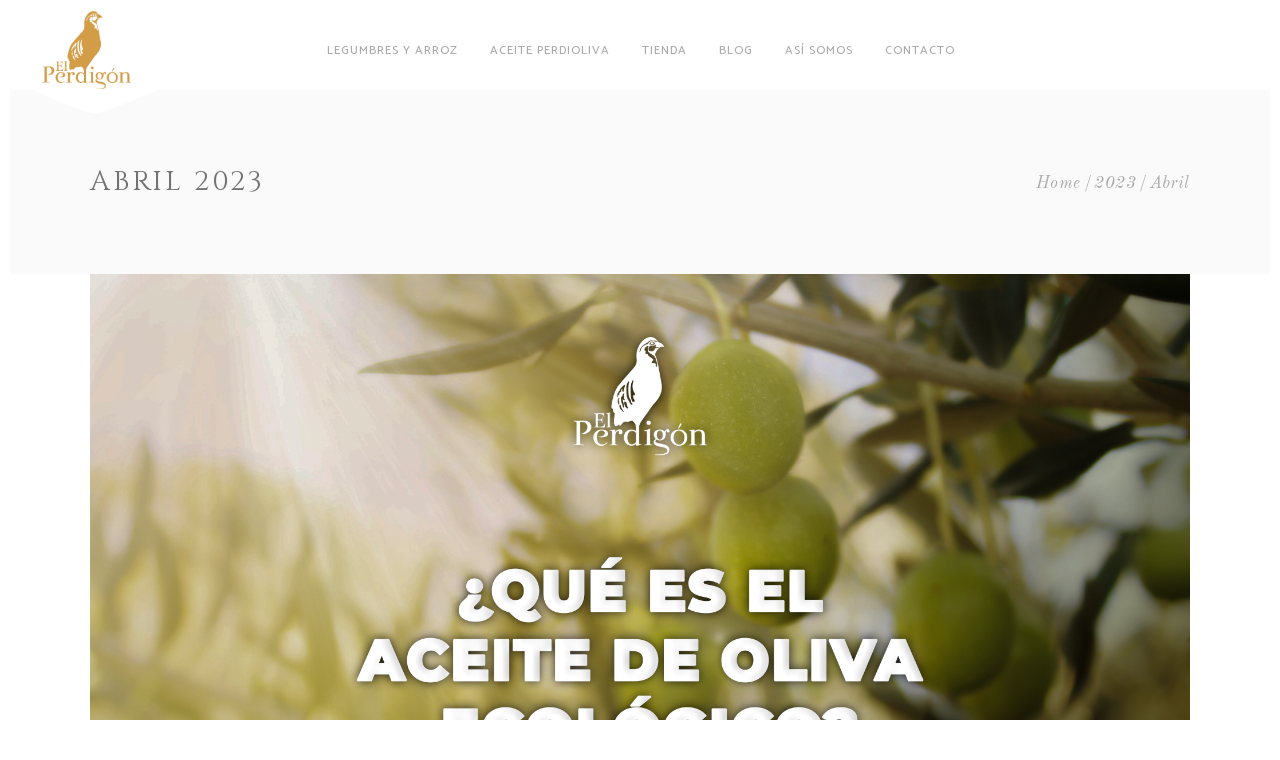

--- FILE ---
content_type: text/html; charset=UTF-8
request_url: https://elperdigon.com/2023/04/
body_size: 15288
content:
<!DOCTYPE html>
<html lang="es">
<head>
    
        <meta charset="UTF-8"/>
        <meta name="format-detection" content="telephone=no">
        <link rel="profile" href="http://gmpg.org/xfn/11"/>
        
                <meta name="viewport" content="width=device-width,initial-scale=1,user-scalable=no">
        <script type="application/javascript">var eltdfAjaxUrl = "https://elperdigon.com/wp-admin/admin-ajax.php"</script><meta name='robots' content='noindex, follow' />

	<!-- This site is optimized with the Yoast SEO plugin v20.1 - https://yoast.com/wordpress/plugins/seo/ -->
	<title>abril 2023 - El Perdigón</title>
	<meta property="og:locale" content="es_ES" />
	<meta property="og:type" content="website" />
	<meta property="og:title" content="abril 2023 - El Perdigón" />
	<meta property="og:url" content="https://elperdigon.com/2023/04/" />
	<meta property="og:site_name" content="El Perdigón" />
	<meta name="twitter:card" content="summary_large_image" />
	<script type="application/ld+json" class="yoast-schema-graph">{"@context":"https://schema.org","@graph":[{"@type":"CollectionPage","@id":"https://elperdigon.com/2023/04/","url":"https://elperdigon.com/2023/04/","name":"abril 2023 - El Perdigón","isPartOf":{"@id":"https://elperdigon.com/#website"},"primaryImageOfPage":{"@id":"https://elperdigon.com/2023/04/#primaryimage"},"image":{"@id":"https://elperdigon.com/2023/04/#primaryimage"},"thumbnailUrl":"https://elperdigon.com/wp-content/uploads/2023/04/El-Perdigon-BLOG4.png","breadcrumb":{"@id":"https://elperdigon.com/2023/04/#breadcrumb"},"inLanguage":"es"},{"@type":"ImageObject","inLanguage":"es","@id":"https://elperdigon.com/2023/04/#primaryimage","url":"https://elperdigon.com/wp-content/uploads/2023/04/El-Perdigon-BLOG4.png","contentUrl":"https://elperdigon.com/wp-content/uploads/2023/04/El-Perdigon-BLOG4.png","width":1921,"height":1083},{"@type":"BreadcrumbList","@id":"https://elperdigon.com/2023/04/#breadcrumb","itemListElement":[{"@type":"ListItem","position":1,"name":"Portada","item":"https://elperdigon.com/"},{"@type":"ListItem","position":2,"name":"Archivo de abril 2023"}]},{"@type":"WebSite","@id":"https://elperdigon.com/#website","url":"https://elperdigon.com/","name":"El Perdigón","description":"Legumbres El Perdigón, Arroz El Perdigón, Aceites Perdioliva","publisher":{"@id":"https://elperdigon.com/#organization"},"potentialAction":[{"@type":"SearchAction","target":{"@type":"EntryPoint","urlTemplate":"https://elperdigon.com/?s={search_term_string}"},"query-input":"required name=search_term_string"}],"inLanguage":"es"},{"@type":"Organization","@id":"https://elperdigon.com/#organization","name":"Agraria Roviper SL","url":"https://elperdigon.com/","logo":{"@type":"ImageObject","inLanguage":"es","@id":"https://elperdigon.com/#/schema/logo/image/","url":"https://elperdigon.com/wp-content/uploads/2017/02/logo-perdigon-facturas.png","contentUrl":"https://elperdigon.com/wp-content/uploads/2017/02/logo-perdigon-facturas.png","width":165,"height":156,"caption":"Agraria Roviper SL"},"image":{"@id":"https://elperdigon.com/#/schema/logo/image/"}}]}</script>
	<!-- / Yoast SEO plugin. -->


<link rel='dns-prefetch' href='//fonts.googleapis.com' />
<link rel="alternate" type="application/rss+xml" title="El Perdigón &raquo; Feed" href="https://elperdigon.com/feed/" />
<link rel="alternate" type="application/rss+xml" title="El Perdigón &raquo; Feed de los comentarios" href="https://elperdigon.com/comments/feed/" />
<script type="text/javascript">
window._wpemojiSettings = {"baseUrl":"https:\/\/s.w.org\/images\/core\/emoji\/14.0.0\/72x72\/","ext":".png","svgUrl":"https:\/\/s.w.org\/images\/core\/emoji\/14.0.0\/svg\/","svgExt":".svg","source":{"concatemoji":"https:\/\/elperdigon.com\/wp-includes\/js\/wp-emoji-release.min.js?ver=6.2.2"}};
/*! This file is auto-generated */
!function(e,a,t){var n,r,o,i=a.createElement("canvas"),p=i.getContext&&i.getContext("2d");function s(e,t){p.clearRect(0,0,i.width,i.height),p.fillText(e,0,0);e=i.toDataURL();return p.clearRect(0,0,i.width,i.height),p.fillText(t,0,0),e===i.toDataURL()}function c(e){var t=a.createElement("script");t.src=e,t.defer=t.type="text/javascript",a.getElementsByTagName("head")[0].appendChild(t)}for(o=Array("flag","emoji"),t.supports={everything:!0,everythingExceptFlag:!0},r=0;r<o.length;r++)t.supports[o[r]]=function(e){if(p&&p.fillText)switch(p.textBaseline="top",p.font="600 32px Arial",e){case"flag":return s("\ud83c\udff3\ufe0f\u200d\u26a7\ufe0f","\ud83c\udff3\ufe0f\u200b\u26a7\ufe0f")?!1:!s("\ud83c\uddfa\ud83c\uddf3","\ud83c\uddfa\u200b\ud83c\uddf3")&&!s("\ud83c\udff4\udb40\udc67\udb40\udc62\udb40\udc65\udb40\udc6e\udb40\udc67\udb40\udc7f","\ud83c\udff4\u200b\udb40\udc67\u200b\udb40\udc62\u200b\udb40\udc65\u200b\udb40\udc6e\u200b\udb40\udc67\u200b\udb40\udc7f");case"emoji":return!s("\ud83e\udef1\ud83c\udffb\u200d\ud83e\udef2\ud83c\udfff","\ud83e\udef1\ud83c\udffb\u200b\ud83e\udef2\ud83c\udfff")}return!1}(o[r]),t.supports.everything=t.supports.everything&&t.supports[o[r]],"flag"!==o[r]&&(t.supports.everythingExceptFlag=t.supports.everythingExceptFlag&&t.supports[o[r]]);t.supports.everythingExceptFlag=t.supports.everythingExceptFlag&&!t.supports.flag,t.DOMReady=!1,t.readyCallback=function(){t.DOMReady=!0},t.supports.everything||(n=function(){t.readyCallback()},a.addEventListener?(a.addEventListener("DOMContentLoaded",n,!1),e.addEventListener("load",n,!1)):(e.attachEvent("onload",n),a.attachEvent("onreadystatechange",function(){"complete"===a.readyState&&t.readyCallback()})),(e=t.source||{}).concatemoji?c(e.concatemoji):e.wpemoji&&e.twemoji&&(c(e.twemoji),c(e.wpemoji)))}(window,document,window._wpemojiSettings);
</script>
<style type="text/css">
img.wp-smiley,
img.emoji {
	display: inline !important;
	border: none !important;
	box-shadow: none !important;
	height: 1em !important;
	width: 1em !important;
	margin: 0 0.07em !important;
	vertical-align: -0.1em !important;
	background: none !important;
	padding: 0 !important;
}
</style>
	<link rel='stylesheet' id='wp-block-library-css' href='https://elperdigon.com/wp-includes/css/dist/block-library/style.min.css?ver=6.2.2' type='text/css' media='all' />
<link rel='stylesheet' id='wc-blocks-vendors-style-css' href='https://elperdigon.com/wp-content/plugins/woocommerce/packages/woocommerce-blocks/build/wc-blocks-vendors-style.css?ver=10.2.3' type='text/css' media='all' />
<link rel='stylesheet' id='wc-blocks-style-css' href='https://elperdigon.com/wp-content/plugins/woocommerce/packages/woocommerce-blocks/build/wc-blocks-style.css?ver=10.2.3' type='text/css' media='all' />
<link rel='stylesheet' id='editorskit-frontend-css' href='https://elperdigon.com/wp-content/plugins/block-options/build/style.build.css?ver=new' type='text/css' media='all' />
<link rel='stylesheet' id='classic-theme-styles-css' href='https://elperdigon.com/wp-includes/css/classic-themes.min.css?ver=6.2.2' type='text/css' media='all' />
<style id='global-styles-inline-css' type='text/css'>
body{--wp--preset--color--black: #000000;--wp--preset--color--cyan-bluish-gray: #abb8c3;--wp--preset--color--white: #ffffff;--wp--preset--color--pale-pink: #f78da7;--wp--preset--color--vivid-red: #cf2e2e;--wp--preset--color--luminous-vivid-orange: #ff6900;--wp--preset--color--luminous-vivid-amber: #fcb900;--wp--preset--color--light-green-cyan: #7bdcb5;--wp--preset--color--vivid-green-cyan: #00d084;--wp--preset--color--pale-cyan-blue: #8ed1fc;--wp--preset--color--vivid-cyan-blue: #0693e3;--wp--preset--color--vivid-purple: #9b51e0;--wp--preset--gradient--vivid-cyan-blue-to-vivid-purple: linear-gradient(135deg,rgba(6,147,227,1) 0%,rgb(155,81,224) 100%);--wp--preset--gradient--light-green-cyan-to-vivid-green-cyan: linear-gradient(135deg,rgb(122,220,180) 0%,rgb(0,208,130) 100%);--wp--preset--gradient--luminous-vivid-amber-to-luminous-vivid-orange: linear-gradient(135deg,rgba(252,185,0,1) 0%,rgba(255,105,0,1) 100%);--wp--preset--gradient--luminous-vivid-orange-to-vivid-red: linear-gradient(135deg,rgba(255,105,0,1) 0%,rgb(207,46,46) 100%);--wp--preset--gradient--very-light-gray-to-cyan-bluish-gray: linear-gradient(135deg,rgb(238,238,238) 0%,rgb(169,184,195) 100%);--wp--preset--gradient--cool-to-warm-spectrum: linear-gradient(135deg,rgb(74,234,220) 0%,rgb(151,120,209) 20%,rgb(207,42,186) 40%,rgb(238,44,130) 60%,rgb(251,105,98) 80%,rgb(254,248,76) 100%);--wp--preset--gradient--blush-light-purple: linear-gradient(135deg,rgb(255,206,236) 0%,rgb(152,150,240) 100%);--wp--preset--gradient--blush-bordeaux: linear-gradient(135deg,rgb(254,205,165) 0%,rgb(254,45,45) 50%,rgb(107,0,62) 100%);--wp--preset--gradient--luminous-dusk: linear-gradient(135deg,rgb(255,203,112) 0%,rgb(199,81,192) 50%,rgb(65,88,208) 100%);--wp--preset--gradient--pale-ocean: linear-gradient(135deg,rgb(255,245,203) 0%,rgb(182,227,212) 50%,rgb(51,167,181) 100%);--wp--preset--gradient--electric-grass: linear-gradient(135deg,rgb(202,248,128) 0%,rgb(113,206,126) 100%);--wp--preset--gradient--midnight: linear-gradient(135deg,rgb(2,3,129) 0%,rgb(40,116,252) 100%);--wp--preset--duotone--dark-grayscale: url('#wp-duotone-dark-grayscale');--wp--preset--duotone--grayscale: url('#wp-duotone-grayscale');--wp--preset--duotone--purple-yellow: url('#wp-duotone-purple-yellow');--wp--preset--duotone--blue-red: url('#wp-duotone-blue-red');--wp--preset--duotone--midnight: url('#wp-duotone-midnight');--wp--preset--duotone--magenta-yellow: url('#wp-duotone-magenta-yellow');--wp--preset--duotone--purple-green: url('#wp-duotone-purple-green');--wp--preset--duotone--blue-orange: url('#wp-duotone-blue-orange');--wp--preset--font-size--small: 13px;--wp--preset--font-size--medium: 20px;--wp--preset--font-size--large: 36px;--wp--preset--font-size--x-large: 42px;--wp--preset--spacing--20: 0.44rem;--wp--preset--spacing--30: 0.67rem;--wp--preset--spacing--40: 1rem;--wp--preset--spacing--50: 1.5rem;--wp--preset--spacing--60: 2.25rem;--wp--preset--spacing--70: 3.38rem;--wp--preset--spacing--80: 5.06rem;--wp--preset--shadow--natural: 6px 6px 9px rgba(0, 0, 0, 0.2);--wp--preset--shadow--deep: 12px 12px 50px rgba(0, 0, 0, 0.4);--wp--preset--shadow--sharp: 6px 6px 0px rgba(0, 0, 0, 0.2);--wp--preset--shadow--outlined: 6px 6px 0px -3px rgba(255, 255, 255, 1), 6px 6px rgba(0, 0, 0, 1);--wp--preset--shadow--crisp: 6px 6px 0px rgba(0, 0, 0, 1);}:where(.is-layout-flex){gap: 0.5em;}body .is-layout-flow > .alignleft{float: left;margin-inline-start: 0;margin-inline-end: 2em;}body .is-layout-flow > .alignright{float: right;margin-inline-start: 2em;margin-inline-end: 0;}body .is-layout-flow > .aligncenter{margin-left: auto !important;margin-right: auto !important;}body .is-layout-constrained > .alignleft{float: left;margin-inline-start: 0;margin-inline-end: 2em;}body .is-layout-constrained > .alignright{float: right;margin-inline-start: 2em;margin-inline-end: 0;}body .is-layout-constrained > .aligncenter{margin-left: auto !important;margin-right: auto !important;}body .is-layout-constrained > :where(:not(.alignleft):not(.alignright):not(.alignfull)){max-width: var(--wp--style--global--content-size);margin-left: auto !important;margin-right: auto !important;}body .is-layout-constrained > .alignwide{max-width: var(--wp--style--global--wide-size);}body .is-layout-flex{display: flex;}body .is-layout-flex{flex-wrap: wrap;align-items: center;}body .is-layout-flex > *{margin: 0;}:where(.wp-block-columns.is-layout-flex){gap: 2em;}.has-black-color{color: var(--wp--preset--color--black) !important;}.has-cyan-bluish-gray-color{color: var(--wp--preset--color--cyan-bluish-gray) !important;}.has-white-color{color: var(--wp--preset--color--white) !important;}.has-pale-pink-color{color: var(--wp--preset--color--pale-pink) !important;}.has-vivid-red-color{color: var(--wp--preset--color--vivid-red) !important;}.has-luminous-vivid-orange-color{color: var(--wp--preset--color--luminous-vivid-orange) !important;}.has-luminous-vivid-amber-color{color: var(--wp--preset--color--luminous-vivid-amber) !important;}.has-light-green-cyan-color{color: var(--wp--preset--color--light-green-cyan) !important;}.has-vivid-green-cyan-color{color: var(--wp--preset--color--vivid-green-cyan) !important;}.has-pale-cyan-blue-color{color: var(--wp--preset--color--pale-cyan-blue) !important;}.has-vivid-cyan-blue-color{color: var(--wp--preset--color--vivid-cyan-blue) !important;}.has-vivid-purple-color{color: var(--wp--preset--color--vivid-purple) !important;}.has-black-background-color{background-color: var(--wp--preset--color--black) !important;}.has-cyan-bluish-gray-background-color{background-color: var(--wp--preset--color--cyan-bluish-gray) !important;}.has-white-background-color{background-color: var(--wp--preset--color--white) !important;}.has-pale-pink-background-color{background-color: var(--wp--preset--color--pale-pink) !important;}.has-vivid-red-background-color{background-color: var(--wp--preset--color--vivid-red) !important;}.has-luminous-vivid-orange-background-color{background-color: var(--wp--preset--color--luminous-vivid-orange) !important;}.has-luminous-vivid-amber-background-color{background-color: var(--wp--preset--color--luminous-vivid-amber) !important;}.has-light-green-cyan-background-color{background-color: var(--wp--preset--color--light-green-cyan) !important;}.has-vivid-green-cyan-background-color{background-color: var(--wp--preset--color--vivid-green-cyan) !important;}.has-pale-cyan-blue-background-color{background-color: var(--wp--preset--color--pale-cyan-blue) !important;}.has-vivid-cyan-blue-background-color{background-color: var(--wp--preset--color--vivid-cyan-blue) !important;}.has-vivid-purple-background-color{background-color: var(--wp--preset--color--vivid-purple) !important;}.has-black-border-color{border-color: var(--wp--preset--color--black) !important;}.has-cyan-bluish-gray-border-color{border-color: var(--wp--preset--color--cyan-bluish-gray) !important;}.has-white-border-color{border-color: var(--wp--preset--color--white) !important;}.has-pale-pink-border-color{border-color: var(--wp--preset--color--pale-pink) !important;}.has-vivid-red-border-color{border-color: var(--wp--preset--color--vivid-red) !important;}.has-luminous-vivid-orange-border-color{border-color: var(--wp--preset--color--luminous-vivid-orange) !important;}.has-luminous-vivid-amber-border-color{border-color: var(--wp--preset--color--luminous-vivid-amber) !important;}.has-light-green-cyan-border-color{border-color: var(--wp--preset--color--light-green-cyan) !important;}.has-vivid-green-cyan-border-color{border-color: var(--wp--preset--color--vivid-green-cyan) !important;}.has-pale-cyan-blue-border-color{border-color: var(--wp--preset--color--pale-cyan-blue) !important;}.has-vivid-cyan-blue-border-color{border-color: var(--wp--preset--color--vivid-cyan-blue) !important;}.has-vivid-purple-border-color{border-color: var(--wp--preset--color--vivid-purple) !important;}.has-vivid-cyan-blue-to-vivid-purple-gradient-background{background: var(--wp--preset--gradient--vivid-cyan-blue-to-vivid-purple) !important;}.has-light-green-cyan-to-vivid-green-cyan-gradient-background{background: var(--wp--preset--gradient--light-green-cyan-to-vivid-green-cyan) !important;}.has-luminous-vivid-amber-to-luminous-vivid-orange-gradient-background{background: var(--wp--preset--gradient--luminous-vivid-amber-to-luminous-vivid-orange) !important;}.has-luminous-vivid-orange-to-vivid-red-gradient-background{background: var(--wp--preset--gradient--luminous-vivid-orange-to-vivid-red) !important;}.has-very-light-gray-to-cyan-bluish-gray-gradient-background{background: var(--wp--preset--gradient--very-light-gray-to-cyan-bluish-gray) !important;}.has-cool-to-warm-spectrum-gradient-background{background: var(--wp--preset--gradient--cool-to-warm-spectrum) !important;}.has-blush-light-purple-gradient-background{background: var(--wp--preset--gradient--blush-light-purple) !important;}.has-blush-bordeaux-gradient-background{background: var(--wp--preset--gradient--blush-bordeaux) !important;}.has-luminous-dusk-gradient-background{background: var(--wp--preset--gradient--luminous-dusk) !important;}.has-pale-ocean-gradient-background{background: var(--wp--preset--gradient--pale-ocean) !important;}.has-electric-grass-gradient-background{background: var(--wp--preset--gradient--electric-grass) !important;}.has-midnight-gradient-background{background: var(--wp--preset--gradient--midnight) !important;}.has-small-font-size{font-size: var(--wp--preset--font-size--small) !important;}.has-medium-font-size{font-size: var(--wp--preset--font-size--medium) !important;}.has-large-font-size{font-size: var(--wp--preset--font-size--large) !important;}.has-x-large-font-size{font-size: var(--wp--preset--font-size--x-large) !important;}
.wp-block-navigation a:where(:not(.wp-element-button)){color: inherit;}
:where(.wp-block-columns.is-layout-flex){gap: 2em;}
.wp-block-pullquote{font-size: 1.5em;line-height: 1.6;}
</style>
<link rel='stylesheet' id='contact-form-7-css' href='https://elperdigon.com/wp-content/plugins/contact-form-7/includes/css/styles.css?ver=5.7.7' type='text/css' media='all' />
<link rel='stylesheet' id='wpmenucart-icons-css' href='https://elperdigon.com/wp-content/plugins/woocommerce-menu-bar-cart/assets/css/wpmenucart-icons.min.css?ver=2.13.1' type='text/css' media='all' />
<style id='wpmenucart-icons-inline-css' type='text/css'>
@font-face{font-family:WPMenuCart;src:url(https://elperdigon.com/wp-content/plugins/woocommerce-menu-bar-cart/assets/fonts/WPMenuCart.eot);src:url(https://elperdigon.com/wp-content/plugins/woocommerce-menu-bar-cart/assets/fonts/WPMenuCart.eot?#iefix) format('embedded-opentype'),url(https://elperdigon.com/wp-content/plugins/woocommerce-menu-bar-cart/assets/fonts/WPMenuCart.woff2) format('woff2'),url(https://elperdigon.com/wp-content/plugins/woocommerce-menu-bar-cart/assets/fonts/WPMenuCart.woff) format('woff'),url(https://elperdigon.com/wp-content/plugins/woocommerce-menu-bar-cart/assets/fonts/WPMenuCart.ttf) format('truetype'),url(https://elperdigon.com/wp-content/plugins/woocommerce-menu-bar-cart/assets/fonts/WPMenuCart.svg#WPMenuCart) format('svg');font-weight:400;font-style:normal;font-display:swap}
</style>
<link rel='stylesheet' id='wpmenucart-css' href='https://elperdigon.com/wp-content/plugins/woocommerce-menu-bar-cart/assets/css/wpmenucart-main.min.css?ver=2.13.1' type='text/css' media='all' />
<style id='woocommerce-inline-inline-css' type='text/css'>
.woocommerce form .form-row .required { visibility: visible; }
</style>
<link rel='stylesheet' id='wpsl-styles-css' href='https://elperdigon.com/wp-content/plugins/wp-store-locator/css/styles.min.css?ver=2.2.234' type='text/css' media='all' />
<link rel='stylesheet' id='vino-elated-default-style-css' href='https://elperdigon.com/wp-content/themes/vino/style.css?ver=6.2.2' type='text/css' media='all' />
<link rel='stylesheet' id='vino-elated-modules-css' href='https://elperdigon.com/wp-content/themes/vino/assets/css/modules.min.css?ver=6.2.2' type='text/css' media='all' />
<link rel='stylesheet' id='eltdf-font_awesome-css' href='https://elperdigon.com/wp-content/themes/vino/assets/css/font-awesome/css/font-awesome.min.css?ver=6.2.2' type='text/css' media='all' />
<link rel='stylesheet' id='eltdf-font_elegant-css' href='https://elperdigon.com/wp-content/themes/vino/assets/css/elegant-icons/style.min.css?ver=6.2.2' type='text/css' media='all' />
<link rel='stylesheet' id='eltdf-ion_icons-css' href='https://elperdigon.com/wp-content/themes/vino/assets/css/ion-icons/css/ionicons.min.css?ver=6.2.2' type='text/css' media='all' />
<link rel='stylesheet' id='eltdf-linea_icons-css' href='https://elperdigon.com/wp-content/themes/vino/assets/css/linea-icons/style.css?ver=6.2.2' type='text/css' media='all' />
<link rel='stylesheet' id='eltdf-linear_icons-css' href='https://elperdigon.com/wp-content/themes/vino/assets/css/linear-icons/style.css?ver=6.2.2' type='text/css' media='all' />
<link rel='stylesheet' id='eltdf-dripicons-css' href='https://elperdigon.com/wp-content/themes/vino/assets/css/dripicons/dripicons.css?ver=6.2.2' type='text/css' media='all' />
<link rel='stylesheet' id='mediaelement-css' href='https://elperdigon.com/wp-includes/js/mediaelement/mediaelementplayer-legacy.min.css?ver=4.2.17' type='text/css' media='all' />
<link rel='stylesheet' id='wp-mediaelement-css' href='https://elperdigon.com/wp-includes/js/mediaelement/wp-mediaelement.min.css?ver=6.2.2' type='text/css' media='all' />
<link rel='stylesheet' id='vino-elated-woo-css' href='https://elperdigon.com/wp-content/themes/vino/assets/css/woocommerce.min.css?ver=6.2.2' type='text/css' media='all' />
<link rel='stylesheet' id='vino-elated-modules-responsive-css' href='https://elperdigon.com/wp-content/themes/vino/assets/css/modules-responsive.min.css?ver=6.2.2' type='text/css' media='all' />
<link rel='stylesheet' id='vino-elated-woo-responsive-css' href='https://elperdigon.com/wp-content/themes/vino/assets/css/woocommerce-responsive.min.css?ver=6.2.2' type='text/css' media='all' />
<link rel='stylesheet' id='js_composer_front-css' href='https://elperdigon.com/wp-content/plugins/js_composer/assets/css/js_composer.min.css?ver=6.7.0' type='text/css' media='all' />
<link rel='stylesheet' id='vino-elated-google-fonts-css' href='https://fonts.googleapis.com/css?family=Catamaran%3A100%2C300%2C400%2C400italic%2C500%2C900%2C900italic%3B%7CCinzel%3A100%2C300%2C400%2C400italic%2C500%2C900%2C900italic%3B%7COld+Standard+TT%3A100%2C300%2C400%2C400italic%2C500%2C900%2C900italic%3B&#038;subset=latin-ext&#038;ver=1.0.0' type='text/css' media='all' />
<link rel='stylesheet' id='select2-css' href='https://elperdigon.com/wp-content/plugins/woocommerce/assets/css/select2.css?ver=7.8.0' type='text/css' media='all' />
<link rel='stylesheet' id='vino-core-dashboard-style-css' href='https://elperdigon.com/wp-content/plugins/_eltdf-core/core-dashboard/assets/css/core-dashboard.min.css?ver=6.2.2' type='text/css' media='all' />
<link rel='stylesheet' id='newsletter-css' href='https://elperdigon.com/wp-content/plugins/newsletter/style.css?ver=7.7.0' type='text/css' media='all' />
<link rel='stylesheet' id='wp-featherlight-css' href='https://elperdigon.com/wp-content/plugins/wp-featherlight/css/wp-featherlight.min.css?ver=1.3.4' type='text/css' media='all' />
<script type='text/javascript' src='https://elperdigon.com/wp-includes/js/jquery/jquery.min.js?ver=3.6.4' id='jquery-core-js'></script>
<script type='text/javascript' src='https://elperdigon.com/wp-includes/js/jquery/jquery-migrate.min.js?ver=3.4.0' id='jquery-migrate-js'></script>
<script type='text/javascript' src='https://elperdigon.com/wp-content/plugins/revslider/public/assets/js/rbtools.min.js?ver=6.5.5' async id='tp-tools-js'></script>
<script type='text/javascript' src='https://elperdigon.com/wp-content/plugins/revslider/public/assets/js/rs6.min.js?ver=6.5.5' async id='revmin-js'></script>
<link rel="https://api.w.org/" href="https://elperdigon.com/wp-json/" /><link rel="EditURI" type="application/rsd+xml" title="RSD" href="https://elperdigon.com/xmlrpc.php?rsd" />
<link rel="wlwmanifest" type="application/wlwmanifest+xml" href="https://elperdigon.com/wp-includes/wlwmanifest.xml" />
<meta name="generator" content="WordPress 6.2.2" />
<meta name="generator" content="WooCommerce 7.8.0" />
	<noscript><style>.woocommerce-product-gallery{ opacity: 1 !important; }</style></noscript>
	<meta name="generator" content="Powered by WPBakery Page Builder - drag and drop page builder for WordPress."/>
<meta name="generator" content="Powered by Slider Revolution 6.5.5 - responsive, Mobile-Friendly Slider Plugin for WordPress with comfortable drag and drop interface." />
<style type="text/css" id="sns_global_styles">div#popmake-pum-12015 div.popmake-content{
  background: url(https://elperdigon.com/wp-content/uploads/2022/11/italian-ciabatta-bread-with-olive-oil-on-wooden-background.png);
  background-repeat: no-repeat;
  background-size: cover;
}
</style><script type="text/javascript" id="sns_global_scripts_in_head">(function(w,d,s,l,i){w[l]=w[l]||[];w[l].push({'gtm.start':
new Date().getTime(),event:'gtm.js'});var f=d.getElementsByTagName(s)[0],
j=d.createElement(s),dl=l!='dataLayer'?'&l='+l:'';j.async=true;j.src=
'https://www.googletagmanager.com/gtm.js?id='+i+dl;f.parentNode.insertBefore(j,f);
})(window,document,'script','dataLayer','GTM-K87R78M');
  
</script><link rel="icon" href="https://elperdigon.com/wp-content/uploads/2017/11/favicon.png" sizes="32x32" />
<link rel="icon" href="https://elperdigon.com/wp-content/uploads/2017/11/favicon.png" sizes="192x192" />
<link rel="apple-touch-icon" href="https://elperdigon.com/wp-content/uploads/2017/11/favicon.png" />
<meta name="msapplication-TileImage" content="https://elperdigon.com/wp-content/uploads/2017/11/favicon.png" />
<script type="text/javascript">function setREVStartSize(e){
			//window.requestAnimationFrame(function() {				 
				window.RSIW = window.RSIW===undefined ? window.innerWidth : window.RSIW;	
				window.RSIH = window.RSIH===undefined ? window.innerHeight : window.RSIH;	
				try {								
					var pw = document.getElementById(e.c).parentNode.offsetWidth,
						newh;
					pw = pw===0 || isNaN(pw) ? window.RSIW : pw;
					e.tabw = e.tabw===undefined ? 0 : parseInt(e.tabw);
					e.thumbw = e.thumbw===undefined ? 0 : parseInt(e.thumbw);
					e.tabh = e.tabh===undefined ? 0 : parseInt(e.tabh);
					e.thumbh = e.thumbh===undefined ? 0 : parseInt(e.thumbh);
					e.tabhide = e.tabhide===undefined ? 0 : parseInt(e.tabhide);
					e.thumbhide = e.thumbhide===undefined ? 0 : parseInt(e.thumbhide);
					e.mh = e.mh===undefined || e.mh=="" || e.mh==="auto" ? 0 : parseInt(e.mh,0);		
					if(e.layout==="fullscreen" || e.l==="fullscreen") 						
						newh = Math.max(e.mh,window.RSIH);					
					else{					
						e.gw = Array.isArray(e.gw) ? e.gw : [e.gw];
						for (var i in e.rl) if (e.gw[i]===undefined || e.gw[i]===0) e.gw[i] = e.gw[i-1];					
						e.gh = e.el===undefined || e.el==="" || (Array.isArray(e.el) && e.el.length==0)? e.gh : e.el;
						e.gh = Array.isArray(e.gh) ? e.gh : [e.gh];
						for (var i in e.rl) if (e.gh[i]===undefined || e.gh[i]===0) e.gh[i] = e.gh[i-1];
											
						var nl = new Array(e.rl.length),
							ix = 0,						
							sl;					
						e.tabw = e.tabhide>=pw ? 0 : e.tabw;
						e.thumbw = e.thumbhide>=pw ? 0 : e.thumbw;
						e.tabh = e.tabhide>=pw ? 0 : e.tabh;
						e.thumbh = e.thumbhide>=pw ? 0 : e.thumbh;					
						for (var i in e.rl) nl[i] = e.rl[i]<window.RSIW ? 0 : e.rl[i];
						sl = nl[0];									
						for (var i in nl) if (sl>nl[i] && nl[i]>0) { sl = nl[i]; ix=i;}															
						var m = pw>(e.gw[ix]+e.tabw+e.thumbw) ? 1 : (pw-(e.tabw+e.thumbw)) / (e.gw[ix]);					
						newh =  (e.gh[ix] * m) + (e.tabh + e.thumbh);
					}
					var el = document.getElementById(e.c);
					if (el!==null && el) el.style.height = newh+"px";					
					el = document.getElementById(e.c+"_wrapper");
					if (el!==null && el) {
						el.style.height = newh+"px";
						el.style.display = "block";
					}
				} catch(e){
					console.log("Failure at Presize of Slider:" + e)
				}					   
			//});
		  };</script>
		<style type="text/css" id="wp-custom-css">
			

.centro div div{
	display: flex;
	flex-flow: column;
	align-content: center;
}
.centro{
}

.eltdf-interactive-info-box .eltdf-iib-text-holder {
    padding-left: 5%;
    padding-right: 6%;
}
.vc_column-inner{
	padding-left: 0px!important;
	padding-right: 0px!important;
}

@media(min-width:1000px){
.centercolumn{
	padding-top: 100px;
}
}
@media(max-width:1000px){
	
	.filaprod{
		padding-bottom: 50px
	}
	
	.reverse-column-mobile{
		display: flex;
		flex-flow: column-reverse;
	}
	
	div.eltdf-blog-holder{
		margin-top:0px;
	}
	
	div.eltdf-title-subtitle-holder h1 span{
		font-size: 15px;
	}
	
	div.eltdf-mobile-logo-wrapper a img{
		width: auto!important;
		height: 70%!important;
		margin-left: 100px;
	}
}

.eltdf-close-side-menu{
	margin-top: 50px;
}
div.eltdf-post-image{
	width: 100%;
}
div.eltdf-post-image img{
	margin: 0 auto!important;
}


.njt-nofi-close-button svg{
	max-height: 20px!important;
	max-width: 20px!important;
}

.pum-content{
  background: url("https://elperdigon.com/wp-content/uploads/2022/11/italian-ciabatta-bread-with-olive-oil-on-wooden-background.png");
  background-repeat: no-repeat;
  background-size: cover;
	padding: 15px!important;
}

.pum-content h3{
	color: black!important;
	font-weight: bold
}

.pum-content h4{
	color: black!important;
	font-weight: bold
}
		</style>
		<noscript><style> .wpb_animate_when_almost_visible { opacity: 1; }</style></noscript><style id="wpforms-css-vars-root">
				:root {
					--wpforms-field-border-radius: 3px;
--wpforms-field-background-color: #ffffff;
--wpforms-field-border-color: rgba( 0, 0, 0, 0.25 );
--wpforms-field-text-color: rgba( 0, 0, 0, 0.7 );
--wpforms-label-color: rgba( 0, 0, 0, 0.85 );
--wpforms-label-sublabel-color: rgba( 0, 0, 0, 0.55 );
--wpforms-label-error-color: #d63637;
--wpforms-button-border-radius: 3px;
--wpforms-button-background-color: #066aab;
--wpforms-button-text-color: #ffffff;
--wpforms-field-size-input-height: 43px;
--wpforms-field-size-input-spacing: 15px;
--wpforms-field-size-font-size: 16px;
--wpforms-field-size-line-height: 19px;
--wpforms-field-size-padding-h: 14px;
--wpforms-field-size-checkbox-size: 16px;
--wpforms-field-size-sublabel-spacing: 5px;
--wpforms-field-size-icon-size: 1;
--wpforms-label-size-font-size: 16px;
--wpforms-label-size-line-height: 19px;
--wpforms-label-size-sublabel-font-size: 14px;
--wpforms-label-size-sublabel-line-height: 17px;
--wpforms-button-size-font-size: 17px;
--wpforms-button-size-height: 41px;
--wpforms-button-size-padding-h: 15px;
--wpforms-button-size-margin-top: 10px;

				}
			</style></head>
<body class="archive date theme-vino eltd-core-1.4 woocommerce-no-js wp-featherlight-captions vino-ver-1.8.1 eltdf-paspartu-enabled eltdf-grid-1100 eltdf-header-standard eltdf-sticky-header-on-scroll-down-up eltdf-default-mobile-header eltdf-sticky-up-mobile-header eltdf-dropdown-animate-height eltdf-woocommerce-columns-3 eltdf-woo-normal-space eltdf-woo-pl-info-below-image wpb-js-composer js-comp-ver-6.7.0 vc_responsive" itemscope itemtype="http://schema.org/WebPage">
    
    
    <div class="eltdf-wrapper">
        <div class="eltdf-wrapper-inner">
            
<header class="eltdf-page-header" >
            <div class="eltdf-menu-area eltdf-menu-center" >
		                    <div class="eltdf-grid">
                <div class="eltdf-vertical-align-containers">
            <div class="eltdf-position-left">
                <div class="eltdf-position-left-inner">
                    

<div class="eltdf-logo-wrapper">
    <a itemprop="url" href="https://elperdigon.com/" style="height: 112px;">
        <img itemprop="image" class="eltdf-normal-logo" src="https://elperdigon.com/wp-content/uploads/2016/10/log.png"  alt="logo"/>
        <img itemprop="image" class="eltdf-dark-logo" src="https://elperdigon.com/wp-content/uploads/2016/10/log.png"  alt="dark logo"/>        <img itemprop="image" class="eltdf-light-logo" src="https://elperdigon.com/wp-content/uploads/2016/10/log.png"  alt="light logo"/>    </a>
			<svg class="eltdf-logo-angled-shape eltdf-logo-svg-top" preserveAspectRatio="none" viewBox="0 0 292.943 35.015" width="120%" height="30%">
			<path  d="M0,0c0,0,117.49,35.015,145.89,35.015C174.29,35.015,292.944,0,292.944,0H0z"/>
		</svg>
	</div>

                </div>
            </div>
				            <div class="eltdf-position-center">
	                <div class="eltdf-position-center-inner">
	                    
<nav class="eltdf-main-menu eltdf-drop-down eltdf-default-nav">
    <ul id="menu-main-navigation" class="clearfix"><li id="nav-menu-item-11591" class="menu-item menu-item-type-post_type menu-item-object-page menu-item-has-children  has_sub narrow"><a href="https://elperdigon.com/legumbres-y-arroz/" class=""><span class="item_outer"><span class="item_hover_icon social_flickr"></span><span class="item_text">Legumbres y arroz</span><i class="eltdf-menu-arrow fa fa-angle-down"></i></span></a>
<div class="second"><div class="inner"><ul>
	<li id="nav-menu-item-3027" class="menu-item menu-item-type-post_type menu-item-object-page "><a href="https://elperdigon.com/lentejas-el-perdigon/" class=""><span class="item_outer"><span class="item_hover_icon social_flickr"></span><span class="item_text">Lentejas El Perdigón</span></span></a></li>
	<li id="nav-menu-item-3026" class="menu-item menu-item-type-post_type menu-item-object-page "><a href="https://elperdigon.com/garbanzos/" class=""><span class="item_outer"><span class="item_hover_icon social_flickr"></span><span class="item_text">Garbanzos</span></span></a></li>
	<li id="nav-menu-item-3025" class="menu-item menu-item-type-post_type menu-item-object-page "><a href="https://elperdigon.com/alubias/" class=""><span class="item_outer"><span class="item_hover_icon social_flickr"></span><span class="item_text">Alubias</span></span></a></li>
	<li id="nav-menu-item-2698" class="menu-item menu-item-type-custom menu-item-object-custom "><a href="https://elperdigon.com/arroz/" class=""><span class="item_outer"><span class="item_hover_icon social_flickr"></span><span class="item_text">Arroz</span></span></a></li>
</ul></div></div>
</li>
<li id="nav-menu-item-10939" class="menu-item menu-item-type-post_type menu-item-object-page  narrow"><a href="https://elperdigon.com/aceite-perdioliva/" class=""><span class="item_outer"><span class="item_hover_icon social_flickr"></span><span class="item_text">Aceite Perdioliva</span></span></a></li>
<li id="nav-menu-item-3318" class="menu-item menu-item-type-post_type menu-item-object-page menu-item-has-children  has_sub wide"><a href="https://elperdigon.com/tienda/" class=""><span class="item_outer"><span class="item_hover_icon social_flickr"></span><span class="item_text">Tienda</span><i class="eltdf-menu-arrow fa fa-angle-down"></i></span></a>
<div class="second"><div class="inner"><ul>
	<li id="nav-menu-item-11344" class="menu-item menu-item-type-custom menu-item-object-custom "><a href="https://elperdigon.com/categoria-producto/aceite/" class=""><span class="item_outer"><span class="item_hover_icon social_flickr"></span><span class="item_text">Aceite</span></span></a></li>
	<li id="nav-menu-item-11345" class="menu-item menu-item-type-custom menu-item-object-custom "><a href="https://elperdigon.com/categoria-producto/alubias/" class=""><span class="item_outer"><span class="item_hover_icon social_flickr"></span><span class="item_text">Alubias</span></span></a></li>
	<li id="nav-menu-item-11346" class="menu-item menu-item-type-custom menu-item-object-custom "><a href="https://elperdigon.com/categoria-producto/arroz/" class=""><span class="item_outer"><span class="item_hover_icon social_flickr"></span><span class="item_text">Arroz</span></span></a></li>
	<li id="nav-menu-item-11347" class="menu-item menu-item-type-custom menu-item-object-custom "><a href="https://elperdigon.com/categoria-producto/garbanzos/" class=""><span class="item_outer"><span class="item_hover_icon social_flickr"></span><span class="item_text">Garbanzos</span></span></a></li>
	<li id="nav-menu-item-11348" class="menu-item menu-item-type-custom menu-item-object-custom "><a href="https://elperdigon.com/categoria-producto/gourmet/" class=""><span class="item_outer"><span class="item_hover_icon social_flickr"></span><span class="item_text">Gourmet</span></span></a></li>
	<li id="nav-menu-item-11349" class="menu-item menu-item-type-custom menu-item-object-custom "><a href="https://elperdigon.com/categoria-producto/lentejas/" class=""><span class="item_outer"><span class="item_hover_icon social_flickr"></span><span class="item_text">Lentejas</span></span></a></li>
</ul></div></div>
</li>
<li id="nav-menu-item-11105" class="menu-item menu-item-type-post_type menu-item-object-page  narrow"><a href="https://elperdigon.com/blog/" class=""><span class="item_outer"><span class="item_hover_icon social_flickr"></span><span class="item_text">Blog</span></span></a></li>
<li id="nav-menu-item-2853" class="menu-item menu-item-type-post_type menu-item-object-page  narrow"><a href="https://elperdigon.com/asi-somos/" class=""><span class="item_outer"><span class="item_hover_icon social_flickr"></span><span class="item_text">Así somos</span></span></a></li>
<li id="nav-menu-item-2710" class="menu-item menu-item-type-post_type menu-item-object-page  narrow"><a href="https://elperdigon.com/contacto/" class=""><span class="item_outer"><span class="item_hover_icon social_flickr"></span><span class="item_text">Contacto</span></span></a></li>
</ul></nav>

	                </div>
	            </div>
			            <div class="eltdf-position-right">
                <div class="eltdf-position-right-inner">
										                </div>
            </div>
        </div>
                    </div>
            </div>
        
<div class="eltdf-sticky-header">
        <div class="eltdf-sticky-holder">
                <div class=" eltdf-vertical-align-containers">
                <div class="eltdf-position-left">
                    <div class="eltdf-position-left-inner">
                        

<div class="eltdf-logo-wrapper">
    <a itemprop="url" href="https://elperdigon.com/" style="height: 112px;">
        <img itemprop="image" class="eltdf-normal-logo" src="https://elperdigon.com/wp-content/uploads/2016/10/log.png"  alt="logo"/>
        <img itemprop="image" class="eltdf-dark-logo" src="https://elperdigon.com/wp-content/uploads/2016/10/log.png"  alt="dark logo"/>        <img itemprop="image" class="eltdf-light-logo" src="https://elperdigon.com/wp-content/uploads/2016/10/log.png"  alt="light logo"/>    </a>
	</div>

                    </div>
                </div>
                <div class="eltdf-position-center">
                    <div class="eltdf-position-center-inner">
                        
<nav class="eltdf-main-menu eltdf-drop-down eltdf-sticky-nav">
    <ul id="menu-main-navigation-1" class="clearfix"><li id="sticky-nav-menu-item-11591" class="menu-item menu-item-type-post_type menu-item-object-page menu-item-has-children  has_sub narrow"><a href="https://elperdigon.com/legumbres-y-arroz/" class=""><span class="item_outer"><span class="item_hover_icon social_flickr"></span><span class="item_text">Legumbres y arroz</span><span class="plus"></span><i class="eltdf-menu-arrow ion-ios-arrow-thin-right"></i></span></a>
<div class="second"><div class="inner"><ul>
	<li id="sticky-nav-menu-item-3027" class="menu-item menu-item-type-post_type menu-item-object-page "><a href="https://elperdigon.com/lentejas-el-perdigon/" class=""><span class="item_outer"><span class="item_hover_icon social_flickr"></span><span class="item_text">Lentejas El Perdigón</span><span class="plus"></span></span></a></li>
	<li id="sticky-nav-menu-item-3026" class="menu-item menu-item-type-post_type menu-item-object-page "><a href="https://elperdigon.com/garbanzos/" class=""><span class="item_outer"><span class="item_hover_icon social_flickr"></span><span class="item_text">Garbanzos</span><span class="plus"></span></span></a></li>
	<li id="sticky-nav-menu-item-3025" class="menu-item menu-item-type-post_type menu-item-object-page "><a href="https://elperdigon.com/alubias/" class=""><span class="item_outer"><span class="item_hover_icon social_flickr"></span><span class="item_text">Alubias</span><span class="plus"></span></span></a></li>
	<li id="sticky-nav-menu-item-2698" class="menu-item menu-item-type-custom menu-item-object-custom "><a href="https://elperdigon.com/arroz/" class=""><span class="item_outer"><span class="item_hover_icon social_flickr"></span><span class="item_text">Arroz</span><span class="plus"></span></span></a></li>
</ul></div></div>
</li>
<li id="sticky-nav-menu-item-10939" class="menu-item menu-item-type-post_type menu-item-object-page  narrow"><a href="https://elperdigon.com/aceite-perdioliva/" class=""><span class="item_outer"><span class="item_hover_icon social_flickr"></span><span class="item_text">Aceite Perdioliva</span><span class="plus"></span></span></a></li>
<li id="sticky-nav-menu-item-3318" class="menu-item menu-item-type-post_type menu-item-object-page menu-item-has-children  has_sub wide"><a href="https://elperdigon.com/tienda/" class=""><span class="item_outer"><span class="item_hover_icon social_flickr"></span><span class="item_text">Tienda</span><span class="plus"></span><i class="eltdf-menu-arrow ion-ios-arrow-thin-right"></i></span></a>
<div class="second"><div class="inner"><ul>
	<li id="sticky-nav-menu-item-11344" class="menu-item menu-item-type-custom menu-item-object-custom "><a href="https://elperdigon.com/categoria-producto/aceite/" class=""><span class="item_outer"><span class="item_hover_icon social_flickr"></span><span class="item_text">Aceite</span><span class="plus"></span></span></a></li>
	<li id="sticky-nav-menu-item-11345" class="menu-item menu-item-type-custom menu-item-object-custom "><a href="https://elperdigon.com/categoria-producto/alubias/" class=""><span class="item_outer"><span class="item_hover_icon social_flickr"></span><span class="item_text">Alubias</span><span class="plus"></span></span></a></li>
	<li id="sticky-nav-menu-item-11346" class="menu-item menu-item-type-custom menu-item-object-custom "><a href="https://elperdigon.com/categoria-producto/arroz/" class=""><span class="item_outer"><span class="item_hover_icon social_flickr"></span><span class="item_text">Arroz</span><span class="plus"></span></span></a></li>
	<li id="sticky-nav-menu-item-11347" class="menu-item menu-item-type-custom menu-item-object-custom "><a href="https://elperdigon.com/categoria-producto/garbanzos/" class=""><span class="item_outer"><span class="item_hover_icon social_flickr"></span><span class="item_text">Garbanzos</span><span class="plus"></span></span></a></li>
	<li id="sticky-nav-menu-item-11348" class="menu-item menu-item-type-custom menu-item-object-custom "><a href="https://elperdigon.com/categoria-producto/gourmet/" class=""><span class="item_outer"><span class="item_hover_icon social_flickr"></span><span class="item_text">Gourmet</span><span class="plus"></span></span></a></li>
	<li id="sticky-nav-menu-item-11349" class="menu-item menu-item-type-custom menu-item-object-custom "><a href="https://elperdigon.com/categoria-producto/lentejas/" class=""><span class="item_outer"><span class="item_hover_icon social_flickr"></span><span class="item_text">Lentejas</span><span class="plus"></span></span></a></li>
</ul></div></div>
</li>
<li id="sticky-nav-menu-item-11105" class="menu-item menu-item-type-post_type menu-item-object-page  narrow"><a href="https://elperdigon.com/blog/" class=""><span class="item_outer"><span class="item_hover_icon social_flickr"></span><span class="item_text">Blog</span><span class="plus"></span></span></a></li>
<li id="sticky-nav-menu-item-2853" class="menu-item menu-item-type-post_type menu-item-object-page  narrow"><a href="https://elperdigon.com/asi-somos/" class=""><span class="item_outer"><span class="item_hover_icon social_flickr"></span><span class="item_text">Así somos</span><span class="plus"></span></span></a></li>
<li id="sticky-nav-menu-item-2710" class="menu-item menu-item-type-post_type menu-item-object-page  narrow"><a href="https://elperdigon.com/contacto/" class=""><span class="item_outer"><span class="item_hover_icon social_flickr"></span><span class="item_text">Contacto</span><span class="plus"></span></span></a></li>
</ul></nav>

                    </div>
                </div>
                <div class="eltdf-position-right">
                    <div class="eltdf-position-right-inner">
                                            </div>
                </div>
            </div>
                </div>
    </div>

</header>


<header class="eltdf-mobile-header">
    <div class="eltdf-mobile-header-inner">
                <div class="eltdf-mobile-header-holder">
            <div class="eltdf-grid">
                <div class="eltdf-vertical-align-containers">
                                            <div class="eltdf-mobile-menu-opener">
                            <a href="javascript:void(0)">
                                <div class="eltdf-mo-icon-holder">
                                    <span class="eltdf-mo-lines">
                                        <span class="eltdf-mo-line eltdf-line-1"></span>
                                        <span class="eltdf-mo-line eltdf-line-2"></span>
                                        <span class="eltdf-mo-line eltdf-line-3"></span>
                                    </span>
                                                                            <h5 class="eltdf-mobile-menu-text">Menu</h5>
                                                                    </div>
                            </a>
                        </div>
                                                                <div class="eltdf-position-center">
                            <div class="eltdf-position-center-inner">
                                

<div class="eltdf-mobile-logo-wrapper">
    <a itemprop="url" href="https://elperdigon.com/" style="height: 112px">
        <img itemprop="image" src="https://elperdigon.com/wp-content/uploads/2016/10/log.png"  alt="mobile logo"/>
    </a>
</div>

                            </div>
                        </div>
                                        <div class="eltdf-position-right">
                        <div class="eltdf-position-right-inner">
                                                    </div>
                    </div>
                </div> <!-- close .eltdf-vertical-align-containers -->
            </div>
        </div>
        
	<nav class="eltdf-mobile-nav" role="navigation" aria-label="Mobile Menu">
		<div class="eltdf-grid">

			<ul id="menu-main-navigation-2" class=""><li id="mobile-menu-item-11591" class="menu-item menu-item-type-post_type menu-item-object-page menu-item-has-children  has_sub"><a href="https://elperdigon.com/legumbres-y-arroz/" class=""><span>Legumbres y arroz</span></a><span class="mobile_arrow"><i class="eltdf-sub-arrow ion-ios-arrow-thin-right"></i><i class="fa fa-angle-down"></i></span>
<ul class="sub_menu">
	<li id="mobile-menu-item-3027" class="menu-item menu-item-type-post_type menu-item-object-page "><a href="https://elperdigon.com/lentejas-el-perdigon/" class=""><span>Lentejas El Perdigón</span></a></li>
	<li id="mobile-menu-item-3026" class="menu-item menu-item-type-post_type menu-item-object-page "><a href="https://elperdigon.com/garbanzos/" class=""><span>Garbanzos</span></a></li>
	<li id="mobile-menu-item-3025" class="menu-item menu-item-type-post_type menu-item-object-page "><a href="https://elperdigon.com/alubias/" class=""><span>Alubias</span></a></li>
	<li id="mobile-menu-item-2698" class="menu-item menu-item-type-custom menu-item-object-custom "><a href="https://elperdigon.com/arroz/" class=""><span>Arroz</span></a></li>
</ul>
</li>
<li id="mobile-menu-item-10939" class="menu-item menu-item-type-post_type menu-item-object-page "><a href="https://elperdigon.com/aceite-perdioliva/" class=""><span>Aceite Perdioliva</span></a></li>
<li id="mobile-menu-item-3318" class="menu-item menu-item-type-post_type menu-item-object-page menu-item-has-children  has_sub"><a href="https://elperdigon.com/tienda/" class=""><span>Tienda</span></a><span class="mobile_arrow"><i class="eltdf-sub-arrow ion-ios-arrow-thin-right"></i><i class="fa fa-angle-down"></i></span>
<ul class="sub_menu">
	<li id="mobile-menu-item-11344" class="menu-item menu-item-type-custom menu-item-object-custom "><a href="https://elperdigon.com/categoria-producto/aceite/" class=""><span>Aceite</span></a></li>
	<li id="mobile-menu-item-11345" class="menu-item menu-item-type-custom menu-item-object-custom "><a href="https://elperdigon.com/categoria-producto/alubias/" class=""><span>Alubias</span></a></li>
	<li id="mobile-menu-item-11346" class="menu-item menu-item-type-custom menu-item-object-custom "><a href="https://elperdigon.com/categoria-producto/arroz/" class=""><span>Arroz</span></a></li>
	<li id="mobile-menu-item-11347" class="menu-item menu-item-type-custom menu-item-object-custom "><a href="https://elperdigon.com/categoria-producto/garbanzos/" class=""><span>Garbanzos</span></a></li>
	<li id="mobile-menu-item-11348" class="menu-item menu-item-type-custom menu-item-object-custom "><a href="https://elperdigon.com/categoria-producto/gourmet/" class=""><span>Gourmet</span></a></li>
	<li id="mobile-menu-item-11349" class="menu-item menu-item-type-custom menu-item-object-custom "><a href="https://elperdigon.com/categoria-producto/lentejas/" class=""><span>Lentejas</span></a></li>
</ul>
</li>
<li id="mobile-menu-item-11105" class="menu-item menu-item-type-post_type menu-item-object-page "><a href="https://elperdigon.com/blog/" class=""><span>Blog</span></a></li>
<li id="mobile-menu-item-2853" class="menu-item menu-item-type-post_type menu-item-object-page "><a href="https://elperdigon.com/asi-somos/" class=""><span>Así somos</span></a></li>
<li id="mobile-menu-item-2710" class="menu-item menu-item-type-post_type menu-item-object-page "><a href="https://elperdigon.com/contacto/" class=""><span>Contacto</span></a></li>
</ul>		</div>
	</nav>

            </div>
</header> <!-- close .eltdf-mobile-header -->


                            <a id='eltdf-back-to-top' href='#'>
                    <span class="eltdf-icon-stack">
                         <i class="eltdf-icon-font-awesome fa fa-angle-up "></i>                    </span>
                </a>
                                    <div class="eltdf-content" >
                <div class="eltdf-content-inner">
    <div class="eltdf-title eltdf-breadcrumbs-type eltdf-content-left-alignment" style="height:184px;" data-height="184" >
        <div class="eltdf-title-image"></div>
        <div class="eltdf-title-holder" style="height:184px;">
            <div class="eltdf-container clearfix">
                <div class="eltdf-container-inner">
                    <div class="eltdf-title-subtitle-holder" style="">
                                                <h1 itemprop="name" class="eltdf-title-text entry-title" style=""><span>abril 2023</span></h1>
                            <div class="eltdf-breadcrumbs-holder"><div class="eltdf-breadcrumbs"><a href="https://elperdigon.com/">Home</a><span class="eltdf-delimiter"></span><a href="https://elperdigon.com/2023/">2023</a><span class="eltdf-delimiter"></span><span class="eltdf-current">abril</span></div></div>
                                            </div>
                </div>
            </div>
        </div>
    </div>

<div class="eltdf-container">
	<div class="eltdf-container-inner clearfix">
			<div class="eltdf-blog-holder eltdf-blog-type-standard " data-blog-type="standard" >
	<article id="post-12192" class="post-12192 post type-post status-publish format-standard has-post-thumbnail hentry category-sin-categoria">
	<div class="eltdf-post-content">
			<div class="eltdf-post-image">
		<a itemprop="url" href="https://elperdigon.com/que-es-el-aceite-de-oliva-ecologico/" title="¿QUÉ ES EL ACEITE DE OLIVA ECOLÓGICO?">
			<img width="1921" height="1083" src="https://elperdigon.com/wp-content/uploads/2023/04/El-Perdigon-BLOG4.png" class="attachment-full size-full wp-post-image" alt="" decoding="async" srcset="https://elperdigon.com/wp-content/uploads/2023/04/El-Perdigon-BLOG4.png 1921w, https://elperdigon.com/wp-content/uploads/2023/04/El-Perdigon-BLOG4-600x338.png 600w" sizes="(max-width: 1921px) 100vw, 1921px" />			<div class="eltdf-bli-overlay"></div>
		</a>
			</div>
		<div class="eltdf-post-text">
			<h2 itemprop="name" class="entry-title eltdf-post-title">
			<a itemprop="url" href="https://elperdigon.com/que-es-el-aceite-de-oliva-ecologico/" title="¿QUÉ ES EL ACEITE DE OLIVA ECOLÓGICO?"><strong>¿QUÉ ES EL ACEITE DE OLIVA ECOLÓGICO?</strong></a>
	</h2>			<div class="eltdf-post-info-holder">
				<h6 class="eltdf-post-info clearfix">
					<span itemprop="dateCreated" class="eltdf-post-info-date entry-date published updated"><a itemprop="url" href="https://elperdigon.com/2023/04/">28 abril, 2023</a><meta itemprop="interactionCount" content="UserComments: 0"/></span><span class="eltdf-post-info-author"><span class="eltdf-post-info-author-text">By</span><a itemprop="author" class="eltdf-post-info-author-link" href="https://elperdigon.com/author/ffgfer/">El Perdigón</a></span>
<span class="eltdf-blog-like">
	<a href="#" class="eltdf-like" id="eltdf-like-12192-204" title="Like this"><i class="icon_heart_alt"></i><span>1</span></a></span><span class="eltdf-post-info-category"><a href="https://elperdigon.com/category/sin-categoria/" rel="category tag">Sin categoría</a></span>				</h6>
			</div>
							<div class="eltdf-post-excerpt-holder">
					<p itemprop="description" class="eltdf-post-excerpt">
El aceite de oliva ecológico es aquel que se obtiene de un proceso libre de productos químicos, desde su origen, en el tratamiento del olivar, hasta su tratamiento y posterior recolección.



Para que un aceite sea etiquetado como ecológico debe cumplir unas exhaustivas normas que garanticen</p>										<a itemprop="url" class="eltdf-btn eltdf-btn-medium eltdf-btn-simple eltdf-blog-list-button" href="https://elperdigon.com/que-es-el-aceite-de-oliva-ecologico/" target="_self">Read More</a>				</div>
			            		</div>
	</div>
</article>	</div>	</div>
</div>
</div> <!-- close div.content_inner -->
	</div> <!-- close div.content -->
		<footer >
			<div class="eltdf-footer-inner clearfix">
				<div class="eltdf-footer-bottom-holder">
	<div class="eltdf-footer-bottom ">
		
		<div class="eltdf-container">
			<div class="eltdf-container-inner">
		<div class="eltdf-three-columns clearfix">
	<div class="eltdf-three-columns-inner">
		<div class="eltdf-column">
			<div class="eltdf-column-inner">
							</div>
		</div>
		<div class="eltdf-column">
			<div class="eltdf-column-inner">
							</div>
		</div>
		<div class="eltdf-column">
			<div class="eltdf-column-inner">
				<div id="text-13" class="widget eltdf-footer-bottom-column-3 widget_text">			<div class="textwidget"><p>&copy; El Perdigón 2021</p>
</div>
		</div>			</div>
		</div>
	</div>
</div>			</div>
		</div>
		</div>
</div>			</div>
		</footer>
	</div> <!-- close div.eltdf-wrapper-inner  -->
</div> <!-- close div.eltdf-wrapper -->

		<script type="text/javascript">
			window.RS_MODULES = window.RS_MODULES || {};
			window.RS_MODULES.modules = window.RS_MODULES.modules || {};
			window.RS_MODULES.waiting = window.RS_MODULES.waiting || [];
			window.RS_MODULES.defered = false;
			window.RS_MODULES.moduleWaiting = window.RS_MODULES.moduleWaiting || {};
			window.RS_MODULES.type = 'compiled';
		</script>
			<script type="text/javascript">
		(function () {
			var c = document.body.className;
			c = c.replace(/woocommerce-no-js/, 'woocommerce-js');
			document.body.className = c;
		})();
	</script>
	<script type="text/javascript" id="sns_global_scripts">jQuery(function($){
  		var scrollToElement = function(el, ms){
            var speed = (ms) ? ms : 1000;
            $('html,body').animate({
                scrollTop: $(el).offset().top
            }, speed);
        }
                
		$(".premio").click(function(){
          		$('select option[value="Premium"]').attr('selected', 'selected'); 
          		scrollToElement('.scrollaqui',1000);
		})
        $(".coupage").click(function(){
          		$('select option[value="Coupage V.E."]').attr('selected', 'selected'); 
          		scrollToElement('.scrollaqui',1000);
		})
        $(".adiamantada").click(function(){
          		$('select option[value="Adiamantada 200 ml"]').attr('selected', 'selected'); 
		})
        $(".alfil").click(function(){
          		$('select option[value="Alfil 250 ml"]').attr('selected', 'selected'); 
		})
        $(".anfora50").click(function(){
          		$('select option[value="Anfora Mirage 50 ml"]').attr('selected', 'selected'); 
		})
        $(".anfora250").click(function(){
          		$('select option[value="Anfora Mirage 250 ml"]').attr('selected', 'selected'); 
		})
        $(".flaminia").click(function(){
          		$('select option[value="Flaminia 200 ml"]').attr('selected', 'selected'); 
		})
        $(".melior100").click(function(){
          		$('select option[value="Melior 100 ml"]').attr('selected', 'selected'); 
		})
        $(".melior250").click(function(){
          		$('select option[value="Melior 250 ml"]').attr('selected', 'selected'); 
		})
        $(".neva").click(function(){
          		$('select option[value="Neva 200 ml"]').attr('selected', 'selected'); 
		})
        $(".olea").click(function(){
          		$('select option[value="Olea 500 ml"]').attr('selected', 'selected'); 
		})
        $(".onda").click(function(){
          		$('select option[value="Onda 100 ml"]').attr('selected', 'selected'); 
		})
        $(".opalo100").click(function(){
          		$('select option[value="Ópalo 100 ml"]').attr('selected', 'selected'); 
		})
        $(".opalo250").click(function(){
          		$('select option[value="Ópalo 250 ml"]').attr('selected', 'selected'); 
		})
        $(".petaca").click(function(){
          		$('select option[value="Petaca 500 ml"]').attr('selected', 'selected'); 
		})
        $(".rustica").click(function(){
          		$('select option[value="Rústica 500 ml"]').attr('selected', 'selected'); 
		})
        $(".spanoleo").click(function(){
          		$('select option[value="Spanoleo 500 ml"]').attr('selected', 'selected'); 
		})
        $(".veronica").click(function(){
          		$('select option[value="Verónica Cuadrada 250 ml"]').attr('selected', 'selected'); 
		})
        
});


jQuery(function($){
  $("tr.woocommerce-shipping-totals td").prepend("<h4><strong>IMPORTANTE: Asegúrese de marcar la opción de envío deseada</strong></h4>");
});</script><link rel='stylesheet' id='rs-plugin-settings-css' href='https://elperdigon.com/wp-content/plugins/revslider/public/assets/css/rs6.css?ver=6.5.5' type='text/css' media='all' />
<style id='rs-plugin-settings-inline-css' type='text/css'>
#rs-demo-id {}
</style>
<script type='text/javascript' id='wpmenucart-js-extra'>
/* <![CDATA[ */
var wpmenucart_ajax = {"ajaxurl":"https:\/\/elperdigon.com\/wp-admin\/admin-ajax.php","nonce":"bd6b037666"};
/* ]]> */
</script>
<script type='text/javascript' src='https://elperdigon.com/wp-content/plugins/woocommerce-menu-bar-cart/assets/js/wpmenucart.min.js?ver=2.13.1' id='wpmenucart-js'></script>
<script type='text/javascript' src='https://elperdigon.com/wp-content/plugins/contact-form-7/includes/swv/js/index.js?ver=5.7.7' id='swv-js'></script>
<script type='text/javascript' id='contact-form-7-js-extra'>
/* <![CDATA[ */
var wpcf7 = {"api":{"root":"https:\/\/elperdigon.com\/wp-json\/","namespace":"contact-form-7\/v1"}};
/* ]]> */
</script>
<script type='text/javascript' src='https://elperdigon.com/wp-content/plugins/contact-form-7/includes/js/index.js?ver=5.7.7' id='contact-form-7-js'></script>
<script type='text/javascript' src='https://elperdigon.com/wp-content/plugins/woocommerce/assets/js/jquery-blockui/jquery.blockUI.min.js?ver=2.7.0-wc.7.8.0' id='jquery-blockui-js'></script>
<script type='text/javascript' src='https://elperdigon.com/wp-content/plugins/woocommerce/assets/js/js-cookie/js.cookie.min.js?ver=2.1.4-wc.7.8.0' id='js-cookie-js'></script>
<script type='text/javascript' id='woocommerce-js-extra'>
/* <![CDATA[ */
var woocommerce_params = {"ajax_url":"\/wp-admin\/admin-ajax.php","wc_ajax_url":"\/?wc-ajax=%%endpoint%%"};
/* ]]> */
</script>
<script type='text/javascript' src='https://elperdigon.com/wp-content/plugins/woocommerce/assets/js/frontend/woocommerce.min.js?ver=7.8.0' id='woocommerce-js'></script>
<script type='text/javascript' src='https://elperdigon.com/wp-includes/js/jquery/ui/core.min.js?ver=1.13.2' id='jquery-ui-core-js'></script>
<script type='text/javascript' src='https://elperdigon.com/wp-includes/js/jquery/ui/tabs.min.js?ver=1.13.2' id='jquery-ui-tabs-js'></script>
<script type='text/javascript' src='https://elperdigon.com/wp-includes/js/jquery/ui/accordion.min.js?ver=1.13.2' id='jquery-ui-accordion-js'></script>
<script type='text/javascript' id='mediaelement-core-js-before'>
var mejsL10n = {"language":"es","strings":{"mejs.download-file":"Descargar archivo","mejs.install-flash":"Est\u00e1s usando un navegador que no tiene Flash activo o instalado. Por favor, activa el componente del reproductor Flash o descarga la \u00faltima versi\u00f3n desde https:\/\/get.adobe.com\/flashplayer\/","mejs.fullscreen":"Pantalla completa","mejs.play":"Reproducir","mejs.pause":"Pausa","mejs.time-slider":"Control de tiempo","mejs.time-help-text":"Usa las teclas de direcci\u00f3n izquierda\/derecha para avanzar un segundo y las flechas arriba\/abajo para avanzar diez segundos.","mejs.live-broadcast":"Transmisi\u00f3n en vivo","mejs.volume-help-text":"Utiliza las teclas de flecha arriba\/abajo para aumentar o disminuir el volumen.","mejs.unmute":"Activar el sonido","mejs.mute":"Silenciar","mejs.volume-slider":"Control de volumen","mejs.video-player":"Reproductor de v\u00eddeo","mejs.audio-player":"Reproductor de audio","mejs.captions-subtitles":"Pies de foto \/ Subt\u00edtulos","mejs.captions-chapters":"Cap\u00edtulos","mejs.none":"Ninguna","mejs.afrikaans":"Afrik\u00e1ans","mejs.albanian":"Albano","mejs.arabic":"\u00c1rabe","mejs.belarusian":"Bielorruso","mejs.bulgarian":"B\u00falgaro","mejs.catalan":"Catal\u00e1n","mejs.chinese":"Chino","mejs.chinese-simplified":"Chino (Simplificado)","mejs.chinese-traditional":"Chino (Tradicional)","mejs.croatian":"Croata","mejs.czech":"Checo","mejs.danish":"Dan\u00e9s","mejs.dutch":"Neerland\u00e9s","mejs.english":"Ingl\u00e9s","mejs.estonian":"Estonio","mejs.filipino":"Filipino","mejs.finnish":"Fin\u00e9s","mejs.french":"Franc\u00e9s","mejs.galician":"Gallego","mejs.german":"Alem\u00e1n","mejs.greek":"Griego","mejs.haitian-creole":"Creole haitiano","mejs.hebrew":"Hebreo","mejs.hindi":"Indio","mejs.hungarian":"H\u00fangaro","mejs.icelandic":"Island\u00e9s","mejs.indonesian":"Indonesio","mejs.irish":"Irland\u00e9s","mejs.italian":"Italiano","mejs.japanese":"Japon\u00e9s","mejs.korean":"Coreano","mejs.latvian":"Let\u00f3n","mejs.lithuanian":"Lituano","mejs.macedonian":"Macedonio","mejs.malay":"Malayo","mejs.maltese":"Malt\u00e9s","mejs.norwegian":"Noruego","mejs.persian":"Persa","mejs.polish":"Polaco","mejs.portuguese":"Portugu\u00e9s","mejs.romanian":"Rumano","mejs.russian":"Ruso","mejs.serbian":"Serbio","mejs.slovak":"Eslovaco","mejs.slovenian":"Esloveno","mejs.spanish":"Espa\u00f1ol","mejs.swahili":"Swahili","mejs.swedish":"Sueco","mejs.tagalog":"Tagalo","mejs.thai":"Tailand\u00e9s","mejs.turkish":"Turco","mejs.ukrainian":"Ukraniano","mejs.vietnamese":"Vietnamita","mejs.welsh":"Gal\u00e9s","mejs.yiddish":"Yiddish"}};
</script>
<script type='text/javascript' src='https://elperdigon.com/wp-includes/js/mediaelement/mediaelement-and-player.min.js?ver=4.2.17' id='mediaelement-core-js'></script>
<script type='text/javascript' src='https://elperdigon.com/wp-includes/js/mediaelement/mediaelement-migrate.min.js?ver=6.2.2' id='mediaelement-migrate-js'></script>
<script type='text/javascript' id='mediaelement-js-extra'>
/* <![CDATA[ */
var _wpmejsSettings = {"pluginPath":"\/wp-includes\/js\/mediaelement\/","classPrefix":"mejs-","stretching":"responsive","audioShortcodeLibrary":"mediaelement","videoShortcodeLibrary":"mediaelement"};
/* ]]> */
</script>
<script type='text/javascript' src='https://elperdigon.com/wp-includes/js/mediaelement/wp-mediaelement.min.js?ver=6.2.2' id='wp-mediaelement-js'></script>
<script type='text/javascript' src='https://elperdigon.com/wp-content/themes/vino/assets/js/modules/plugins/jquery.appear.js?ver=6.2.2' id='appear-js'></script>
<script type='text/javascript' src='https://elperdigon.com/wp-content/themes/vino/assets/js/modules/plugins/modernizr.min.js?ver=6.2.2' id='modernizr-js'></script>
<script type='text/javascript' src='https://elperdigon.com/wp-includes/js/hoverIntent.min.js?ver=1.10.2' id='hoverIntent-js'></script>
<script type='text/javascript' src='https://elperdigon.com/wp-content/themes/vino/assets/js/modules/plugins/jquery.hoverDir.min.js?ver=6.2.2' id='hoverDir-js'></script>
<script type='text/javascript' src='https://elperdigon.com/wp-content/themes/vino/assets/js/modules/plugins/jquery.plugin.js?ver=6.2.2' id='jquery-plugin-js'></script>
<script type='text/javascript' src='https://elperdigon.com/wp-content/themes/vino/assets/js/modules/plugins/jquery.countdown.min.js?ver=6.2.2' id='countdown-js'></script>
<script type='text/javascript' src='https://elperdigon.com/wp-content/themes/vino/assets/js/modules/plugins/owl.carousel.min.js?ver=6.2.2' id='owl-carousel-js'></script>
<script type='text/javascript' src='https://elperdigon.com/wp-content/themes/vino/assets/js/modules/plugins/parallax.min.js?ver=6.2.2' id='parallax-js'></script>
<script type='text/javascript' src='https://elperdigon.com/wp-content/themes/vino/assets/js/modules/plugins/easypiechart.js?ver=6.2.2' id='easypiechart-js'></script>
<script type='text/javascript' src='https://elperdigon.com/wp-content/themes/vino/assets/js/modules/plugins/jquery.waypoints.min.js?ver=6.2.2' id='waypoints-js'></script>
<script type='text/javascript' src='https://elperdigon.com/wp-content/themes/vino/assets/js/modules/plugins/Chart.min.js?ver=6.2.2' id='chart-js'></script>
<script type='text/javascript' src='https://elperdigon.com/wp-content/themes/vino/assets/js/modules/plugins/counter.js?ver=6.2.2' id='counter-js'></script>
<script type='text/javascript' src='https://elperdigon.com/wp-content/themes/vino/assets/js/modules/plugins/absoluteCounter.min.js?ver=6.2.2' id='absoluteCounter-js'></script>
<script type='text/javascript' src='https://elperdigon.com/wp-content/themes/vino/assets/js/modules/plugins/fluidvids.min.js?ver=6.2.2' id='fluidvids-js'></script>
<script type='text/javascript' src='https://elperdigon.com/wp-content/plugins/woocommerce/assets/js/prettyPhoto/jquery.prettyPhoto.min.js?ver=3.1.6-wc.7.8.0' id='prettyPhoto-js'></script>
<script type='text/javascript' src='https://elperdigon.com/wp-content/themes/vino/assets/js/modules/plugins/jquery.nicescroll.min.js?ver=6.2.2' id='nicescroll-js'></script>
<script type='text/javascript' src='https://elperdigon.com/wp-content/themes/vino/assets/js/modules/plugins/ScrollToPlugin.min.js?ver=6.2.2' id='ScrollToPlugin-js'></script>
<script type='text/javascript' src='https://elperdigon.com/wp-content/themes/vino/assets/js/modules/plugins/jquery.waitforimages.js?ver=6.2.2' id='waitforimages-js'></script>
<script type='text/javascript' src='https://elperdigon.com/wp-content/themes/vino/assets/js/modules/plugins/jquery.easing.1.3.js?ver=6.2.2' id='jquery-easing-1.3-js'></script>
<script type='text/javascript' src='https://elperdigon.com/wp-content/themes/vino/assets/js/modules/plugins/jquery.multiscroll.min.js?ver=6.2.2' id='multiscroll-js'></script>
<script type='text/javascript' src='https://elperdigon.com/wp-content/plugins/js_composer/assets/lib/bower/isotope/dist/isotope.pkgd.min.js?ver=6.7.0' id='isotope-js'></script>
<script type='text/javascript' src='https://elperdigon.com/wp-content/themes/vino/assets/js/modules/plugins/packery-mode.pkgd.min.js?ver=6.2.2' id='packery-js'></script>
<script type='text/javascript' src='https://elperdigon.com/wp-content/plugins/woocommerce/assets/js/select2/select2.full.min.js?ver=4.0.3-wc.7.8.0' id='select2-js'></script>
<script type='text/javascript' id='vino-elated-modules-js-extra'>
/* <![CDATA[ */
var eltdfGlobalVars = {"vars":{"eltdfAddForAdminBar":0,"eltdfElementAppearAmount":-50,"eltdfFinishedMessage":"No more posts","eltdfMessage":"Loading new posts...","eltdAddingToCart":"Adding to Cart...","eltdfTopBarHeight":0,"eltdfStickyHeaderHeight":0,"eltdfStickyHeaderTransparencyHeight":60,"eltdfStickyScrollAmount":0,"eltdfLogoAreaHeight":0,"eltdfMenuAreaHeight":150,"eltdfMobileHeaderHeight":80}};
var eltdfPerPageVars = {"vars":{"eltdfStickyScrollAmount":0,"eltdfHeaderTransparencyHeight":0}};
/* ]]> */
</script>
<script type='text/javascript' src='https://elperdigon.com/wp-content/themes/vino/assets/js/modules.min.js?ver=6.2.2' id='vino-elated-modules-js'></script>
<script type='text/javascript' src='https://elperdigon.com/wp-content/plugins/js_composer/assets/js/dist/js_composer_front.min.js?ver=6.7.0' id='wpb_composer_front_js-js'></script>
<script type='text/javascript' id='vino-elated-like-js-extra'>
/* <![CDATA[ */
var eltdfLike = {"ajaxurl":"https:\/\/elperdigon.com\/wp-admin\/admin-ajax.php"};
/* ]]> */
</script>
<script type='text/javascript' src='https://elperdigon.com/wp-content/themes/vino/assets/js/like.js?ver=1.0' id='vino-elated-like-js'></script>
<script type='text/javascript' src='https://elperdigon.com/wp-content/plugins/wp-featherlight/js/wpFeatherlight.pkgd.min.js?ver=1.3.4' id='wp-featherlight-js'></script>
</body>
</html><div style="display:none">
<a href="https://prdtu.com/about-and-contact/
">vivo500</a>
<a href="https://www.pit.ba/casopisi/
">oppo500</a><a href="https://treecampus.in/">vivo500</a><a href="https://mungukwanza.com/">https://mungukwanza.com/</a>
<a href="https://bedegaming.com/about/">apk jaya slot</a><a href="https://www.burgerologybd.com/menu/">https://www.burgerologybd.com/menu/</a><a href="https://www.effingoodpizza.com/">slot mahjong</a><a href="https://www.vinelandpal.org/about/">situs slot gacor</a><a href="https://levesemdestino.com/barra-do-garcas/">mahjong ways</a><a href="https://www.vinelandpal.org/about/">mahjong ways</a><a href="https://bedegaming.com/about/">https://bedegaming.com/about/</a><a href="https://mungukwanza.com/">567 slots</a><a href="https://www.gairah.co.id/">gairah.co.id</a><a href="https://www.astrapedia.co.id/">AstraPedia</a><a href="https://wisataalam.co.id">Wisata Alam</a><a href="https://matapublik.co.id/">Mata Publik</a><a href="https://loungers.co.uk/">loungers.co.uk</a><a href="https://skygardenphumyhung.com/tuyen-dung/">skygardenphumyhung.com</a><a href="https://www.indiacontentleadership.com/">www.indiacontentleadership.com</a><a href="https://museuasasdeumsonho.com">museuasasdeumsonho.com</a><a href="https://festivaldellapasta.com.br">festivaldellapasta.com.br</a><a href="https://realbahis.co/blog/hafta-sonu-sunulan-kampanyalari/">realbahis.co</a><a href="https://esperanzacolombia.com/">esperanzacolombia.com</a><a href="https://ibisstylestaubate.com.br/">ibisstylestaubate.com.br</a><a href="https://quantk.com/">quantk.com</a><a href="https://cucgachcafe.com.vn/menu-nuoc/">Mahjong Ways 2</a><a href="https://seedjp.org/about-seed-jp">alexis 500</a><a href="https://www.mypizzaetc.com/">alexis500</a><a href="https://plastiqueabitem.com/produits/forestier/">alexis 500</a><a href="https://www.casariolab.art/contacto/">Mahjong ways 2 demo</a><a href="https://carolmilters.com/umpassopordia-old/">Mahjong ways 2025</a><a href="https://www.emilianoponzi.com/paintings/">mahjong ways 2 link</a><a href="https://integrameditama.co.id/news/amami-tsu-keterampilan-mahjong-wins-yang-membawa-prestasi-di-kota/">Amami Tsu dan Keterampilan Mahjong Wins yang Membawa Prestasi di Kota</a><a href="https://www.logosconsulting.co.id/news/mode-turbo-starlight-jepe500-bikin-pemain-kaget-mahasiswa-fikom-dengan-kejutan-tak-terduga.php">Mode Turbo Starlight JEPE500 Bikin Pemain Kaget Mahasiswa Fikom dengan Kejutan Tak Terduga</a><a href="https://pmb.stikesalqodiri.ac.id/site/mahasiswa-kos-menang-rp810-juta-di-mahjong-ways/index.php">Mahjong dan Keberuntungan: Bagaimana Pemain Kos Bisa Menang Rp810 Juta dalam Semalam</a><a href="https://www.putraadam.co.id/menang-di-jepe500-mahjong-ways/">Menang di Jepe500 Mahjong Ways, Aktivis Ini Gunakan Rp388 Juta untuk Korban Ledakan</a><a href="https://www.putraadam.co.id/analisis-pola-dan-strategi-pintar-cara-menyiasati-rtp-dalam-permainan-pragmatic-pg/">Analisis Pola dan Strategi Pintar: Cara Menyiasati RTP Dalam Permainan Pragmatic PG</a><a href="https://jtech.com.uy/public/news/filosofi-dan-strategi-di-balik-pola-spin-coboy-wild-west-gold-yang-bikin-game-makin-menarik/">Filosofi dan Strategi di Balik Pola Spin Coboy Wild West Gold yang Bikin Game Makin Menarik</a><a href="https://www.amomax.com/privacy-policy">Amomax</a><a href="https://tribunbuton.com/">tribunbuton</a><a href="https://arusnusantara.com/">arusnusantara</a><a href="https://analisissultra.com/">analisissultra</a><a href="https://helionews.com/">helionews</a><a href="https://ikhtiarnusantara.com/">ikhtiarnusantara</a><a href="https://inspektoratbutonselatan.com/">inspektoratbutonselatan</a><a href="https://kabarakatinews.com/">kabarakatinews</a><a href="https://lamanindo.com/">lamanindo</a><a href="https://satunarasi.id/">satunarasi</a><a href="https://segmensultra.com.com/">segmensultra.com</a><a href="https://suaraadil.com/">suaraadil</a><a href="https://wf.twali.id/uploads/">twali</a><a href="https://alejandrodavidovich.com/sobre-mi/">alejandrodavidovich</a>.<a href="https://crozz.co">crozz</a><a href="https://www.zentrag.de">zentrag</a><a href="https://sociocom.jp/">sociocom</a><a href="https://www.goodbadunknown.com/">goodbadunknown</a><a href="https://ferrori-int.com/">ferrori-int</a><a href="https://furniturefiber.com/">furniturefiber</a><a href="https://psppi.unisba.ac.id">unisba.ac.id</a><a href="https://cbdconsulting.com/">cbdconsulting</a><a href="https://redimpacto.org">redimpacto</a><a href="https://yustream.org/">yustream</a><ul><li><a href="https://ajmu.fr" target="_blank" rel="noopener">https://ajmu.fr</a></li><li><a href="https://cekori.com" target="_blank" rel="noopener">https://cekori.com</a></li><li><a href="https://loungers.co.uk/" target="_blank" rel="noopener">https://loungers.co.uk/</a></li><li><a href="https://exceltradinguae.ae/" target="_blank" rel="noopener">https://exceltradinguae.ae/</a></li><li><a href="https://www.shortcuts.es/" target="_blank" rel="noopener">https://www.shortcuts.es/</a></li><li><a href="https://zippytravel.co.uk/" target="_blank" rel="noopener">https://zippytravel.co.uk/</a></li><li><a href="https://www.bismacindo.co.id/" target="_blank" rel="noopener">https://www.bismacindo.co.id/</a></li><li><a href="https://amasol.co.id/" target="_blank" rel="noopener">https://amasol.co.id/</a></li><li><a href="https://elperdigon.com" target="_blank" rel="noopener">https://elperdigon.com</a></li><li><a href="https://rcmceberio.net/" target="_blank" rel="noopener">https://rcmceberio.net/</a></li><li><a href="https://bpaspublications.com/" target="_blank" rel="noopener">https://bpaspublications.com/</a></li><li><a href="https://egresados.uce.edu.do/" target="_blank" rel="noopener">https://egresados.uce.edu.do/</a></li><li><a href="https://www.aduanamientos.com/" target="_blank" rel="noopener">https://www.aduanamientos.com/</a></li><li><a href="https://desperatetimesbrewery.com/" target="_blank" rel="noopener">https://desperatetimesbrewery.com/</a></li><li><a href="https://leadergymnastics.com/" target="_blank" rel="noopener">https://leadergymnastics.com/</a></li><li><a href="https://www.abhinavayu.com/" target="_blank" rel="noopener">https://www.abhinavayu.com/</a></li><li><a href="https://puebla.unisant.edu.mx/" target="_blank" rel="noopener">https://puebla.unisant.edu.mx/</a></li><li><a href="https://www.euroknifeshow.com" target="_blank" rel="noopener">https://www.euroknifeshow.com</a></li><li><a href="https://musicmakerscalgary.com/" target="_blank" rel="noopener">https://musicmakerscalgary.com/</a></li></ul></div>